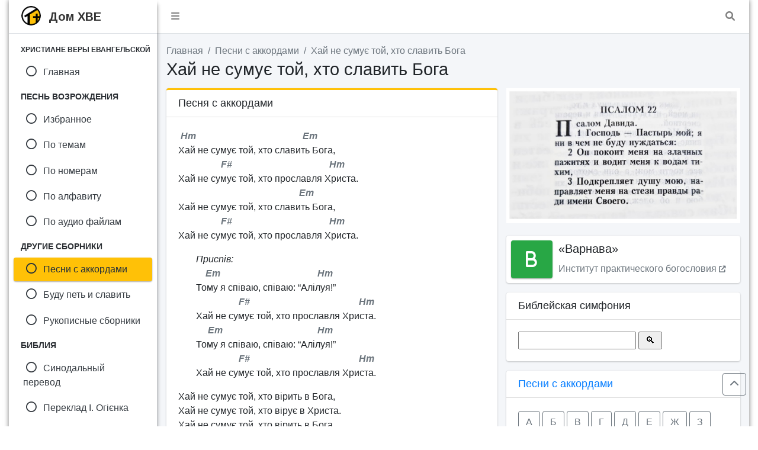

--- FILE ---
content_type: text/html; charset=UTF-8
request_url: https://domhve.com/chord-hai-ne-sumuye-toi-hto-slavit-boga.html
body_size: 6353
content:
<!DOCTYPE html>
<html lang="ru">
  <head>
    <meta charset="utf-8">
	<title>Хай не сумує той, хто славить Бога | Христианские песни с аккордами</title>
	<!-- Description -->
    <meta name="description" content="Христианские песни с аккордами - Hm Em Хай не сумує той, хто славить Бога, F# Hm Хай не сумує той, хто прославля Христа. Em Хай не сумує той, хто славить Бога, F# Hm Хай не сумує той, хто прославля Христа. Приспів: Em Hm Тому я співаю, співаю: “Алілуя!” F# Hm Хай не сумує той, хто"/>
	<!-- Canonical Link 
	<link rel="canonical" href="https://domhve.com/xaj-ne-sumuye-toj-xto-slavit-boga.html"> -->
	<!-- Viewport -->
	<meta name="viewport" content="width=device-width, initial-scale=1">
    <!-- Font Awesome -->
  	<link rel="stylesheet" href="https://domhve.com/plugins/fontawesome-free/css/all.min.css">
	<link rel="stylesheet" href="https://cdnjs.cloudflare.com/ajax/libs/font-awesome/6.1.1/css/all.min.css">
    <!-- Google Font -->
	<link href="https://fonts.googleapis.com/css2?family=Arimo:wght@700&display=swap" rel="stylesheet">
    <!-- Theme style -->
    <link rel="stylesheet" href="https://domhve.com/dist/css/adminlte.min.css">		
	<!-- OG Title 		
	<meta property="og:title" content="Будем петь мы песни славы | Песнь Возрождения 3300, No. 193 (текст песни) с комментариями" /> -->
	<!-- OG Image -->
	<meta property="og:image" content="https://domhve.com/img/pages/chord.jpg">
	<!-- OG URL
	<meta property="og:url" content="https://domhve.com/budem_pet_my_pesni_slavy.html" /> -->
	<!-- Robots -->
	<meta name="robots" content="index, follow">
	<!-- Icons -->
	<link rel="icon" type="image/x-icon" href="https://domhve.com/favicon.ico">
	<link rel="icon" type="image/png" sizes="16x16" href="https://domhve.com/favicon-16x16.png">		
	<link rel="icon" type="image/png" sizes="32x32" href="https://domhve.com/favicon-32x32.png">
	<link rel="icon" type="image/png" sizes="96x96" href="https://domhve.com/favicon-96x96.png">
	<link rel="apple-touch-icon" sizes="180x180" href="https://domhve.com/apple-touch-icon.png">
	<link rel="apple-touch-icon" sizes="57x57" href="https://domhve.com/apple-icon-57x57.png">
	<link rel="apple-touch-icon" sizes="60x60" href="https://domhve.com/apple-icon-60x60.png">
	<link rel="apple-touch-icon" sizes="72x72" href="https://domhve.com/apple-icon-72x72.png">
	<link rel="apple-touch-icon" sizes="76x76" href="https://domhve.com/apple-icon-76x76.png">
	<link rel="apple-touch-icon" sizes="100x100" href="https://domhve.com/apple-touch-icon-precomposed.png">
	<link rel="apple-touch-icon" sizes="114x114" href="https://domhve.com/apple-icon-114x114.png">
	<link rel="apple-touch-icon" sizes="120x120" href="https://domhve.com/apple-icon-120x120.png">
	<link rel="apple-touch-icon" sizes="144x144" href="https://domhve.com/apple-icon-144x144.png">
	<link rel="apple-touch-icon" sizes="152x152" href="https://domhve.com/apple-icon-152x152.png">
	<link rel="apple-touch-icon" sizes="180x180" href="https://domhve.com/apple-icon-180x180.png">
	<link rel="icon" type="image/png" sizes="192x192"  href="https://domhve.com/android-icon-192x192.png">
	<link rel="manifest" href="https://domhve.com/manifest.json">
	<meta name="msapplication-TileImage" content="https://domhve.com/ms-icon-144x144.png">
	<link rel="manifest" href="https://domhve.com/site.webmanifest">
	<link rel="mask-icon" href="https://domhve.com/safari-pinned-tab.svg" color="#5bbad5">
	<meta name="msapplication-TileColor" content="#da532c">
	<meta name="theme-color" content="#ffffff">
	
	<!-- ShareThis -->
	<script type='text/javascript' src='https://platform-api.sharethis.com/js/sharethis.js#property=644b05c64064950019a14269&product=sop' async='async'></script>
	<!-- End ShareThis -->
</head>
<body class="hold-transition sidebar-mini layout-boxed">
<!-- Site wrapper -->
<div class="wrapper">

  <!-- Navbar -->
  <nav class="main-header navbar navbar-expand navbar-white navbar-light">
    <!-- Left navbar links -->
    <ul class="navbar-nav">
      <li class="nav-item">
        <a class="nav-link" data-widget="pushmenu" href="#" role="button"><i class="fas fa-bars"></i></a>      
	  </li>
    </ul>

    <!-- Right navbar links -->
    <ul class="navbar-nav ml-auto">
	  <!-- Messages Dropdown Menu -->
      <li class="nav-item">
            <a href="#" class="nav-link" data-toggle="modal" data-target="#modal-lg" title="Поиск по сайту">
          <i class="fas fa-search"></i>		
		</a>	  
	  </li>
    </ul>
  </nav>
  <!-- /.navbar -->

  <!-- Main Sidebar Container -->
  <aside class="main-sidebar sidebar-light-warning elevation-4"><!-- I changed -->
    <!-- Brand Logo -->
    <a href="https://domhve.com/" class="brand-link">
      <img src="https://domhve.com/img/logo.png" alt="Дом Христиан Веры Евангельской" class="brand-image img-circle">
	  <span class="brand-text font-weight-light" style="font-family: 'Arimo', sans-serif; padding-left: 5px;">Дом ХВЕ</span>
    </a>

    <!-- Sidebar -->
    <div class="sidebar">
			  
      <!-- Sidebar Menu -->
      <nav class="mt-2">
        <ul class="nav nav-pills nav-sidebar flex-column" data-widget="treeview" role="menu" data-accordion="false">
		  <li class="nav-header"><small><b>ХРИСТИАНЕ ВЕРЫ ЕВАНГЕЛЬСКОЙ</b></small></li>
		  <!-- Nav Item -->
          <li class="nav-item">
            <a href="https://domhve.com/" class="nav-link">
              <i class="nav-icon far fa-circle"></i>
			  <p>Главная</p>
            </a>
          </li>		  
		  <!-- Line Break -->
		  <li class="nav-header"><b>ПЕСНЬ ВОЗРОЖДЕНИЯ</b></li>		  
		  <!-- Nav Item -->
          <li class="nav-item">
            <a href="https://domhve.com/selected.html" class="nav-link">
			  <i class="nav-icon far fa-circle"></i>
              <p>Избранное</p>
            </a>
          </li>		  
		  <!-- Line Break -->
		  <!-- Nav Item -->
          <li class="nav-item">
            <a href="https://domhve.com/a.html" class="nav-link">
			  <i class="nav-icon far fa-circle"></i>
              <p>По темам</p>
            </a>
          </li>		  
		  <!-- Line Break -->
		  <!-- Nav Item -->
          <li class="nav-item">
            <a href="https://domhve.com/0.html" class="nav-link">
			  <i class="nav-icon far fa-circle"></i>
              <p>По номерам</p>
            </a>
          </li>		  
		  <!-- Line Break -->
		  <!-- Nav Item -->
          <li class="nav-item">
            <a href="https://domhve.com/q.html" class="nav-link">
              <i class="nav-icon far fa-circle"></i>
			  <p>По алфавиту</p>
            </a>
          </li>		  
		  <!-- Line Break -->
		  <!-- Nav Item -->
          <li class="nav-item">
            <a href="https://domhve.com/audio-a.html" class="nav-link">
              <i class="nav-icon far fa-circle"></i>
			  <p>По аудио файлам</p>
            </a>
          </li>		  
		  <!-- Line Break -->
		   <li class="nav-header"><b>ДРУГИЕ СБОРНИКИ</b></li>
		  <!-- Nav Item -->
          <li class="nav-item">
            <a href="https://domhve.com/chord.html" class="nav-link active">
              <i class="nav-icon far fa-circle"></i>
			  <p>Песни с аккордами</p>
            </a>
          </li>		  
		  <!-- Line Break -->
		  <!-- Nav Item -->
          <li class="nav-item">
            <a href="https://domhve.com/budu-pet-i-slavit-01.html" class="nav-link">
              <i class="nav-icon far fa-circle"></i>
			  <p>Буду петь и славить</p>
            </a>
          </li>		  
		  <!-- Line Break -->
		  <!-- Nav Item -->
          <li class="nav-item">
            <a href="https://domhve.com/sbornik.html" class="nav-link">
              <i class="nav-icon far fa-circle"></i>
			  <p>Рукописные сборники</p>
            </a>
          </li>		  
		  <!-- Line Break -->
		  <li class="nav-header"><b>БИБЛИЯ</b></li>
		  <!-- Nav Item -->
          <li class="nav-item">
            <a href="https://domhve.com/bible.html" class="nav-link">
              <i class="nav-icon far fa-circle"></i>
			  <p>Синодальный перевод</p>
            </a>
          </li>		  
		  <!-- Line Break -->
		  <!-- Nav Item -->
          <li class="nav-item">
            <a href="https://domhve.com/bible/ukr.html" class="nav-link">
              <i class="nav-icon far fa-circle"></i>
			  <p>Переклад І. Огієнка</p>
            </a>
          </li>		  
		  <!-- Line Break -->
		  <!-- Nav Item -->
          <li class="nav-item">
            <a href="https://domhve.com/bible/symphony.html" class="nav-link">
              <i class="nav-icon far fa-circle"></i>
			  <p>Симфония</p>
            </a>
          </li>		  
		  <!-- Line Break -->
		  <!-- Nav Item -->
          <li class="nav-item">
            <a href="https://domhve.com/bible/l_index.html" class="nav-link">
              <i class="nav-icon far fa-circle"></i>
			  <p>Толковая Библия</p>
            </a>
          </li>		  
		  <!-- Line Break -->
		  <!-- Nav Item -->
          <li class="nav-item">
            <a href="https://domhve.com/thematic.html" class="nav-link">
              <i class="nav-icon far fa-circle"></i>
			  <p>Цитаты по темам</p>
            </a>
          </li>		  
		  <!-- Line Break -->		  
		  <!-- Nav Item -->
          <li class="nav-item">
            <a href="https://domhve.com/greek/index.html" class="nav-link">
              <i class="nav-icon far fa-circle"></i>
			  <p>Greek-Hebrew Lexicons</p>
            </a>
          </li>		  
		  <!-- Line Break -->
		  <li class="nav-header"><b>ВЕРОУЧЕНИЕ ОЦХВЕ</b></li>
		  <!-- Nav Item -->
          <li class="nav-item">
            <a href="https://domhve.com/dogma.html" class="nav-link">
              <i class="nav-icon far fa-circle"></i>
			  <p>Краткое описание</p>
            </a>
          </li>		  
		  <!-- Line Break -->
		  <!-- Nav Item -->
          <li class="nav-item">
            <a href="https://domhve.com/dogma-hve.html" class="nav-link">
              <i class="nav-icon far fa-circle"></i>
			  <p>Подробное описание</p>
            </a>
          </li>		  
		  <!-- Line Break -->
		  <li class="nav-header"><b>ОБУЧЕНИЕ</b></li>
		  <!-- Nav Item -->
          <li class="nav-item">
            <a href="https://domhve.com/library/sundayschool.html" class="nav-link">
              <i class="nav-icon far fa-circle"></i>
			  <p>Воскресная школа</p>
            </a>
          </li>		  	  
		  <!-- Line Break -->
		  <!-- Nav Item -->
          <li class="nav-item">
            <a href="https://domhve.com/library/alpha.html" class="nav-link">
              <i class="nav-icon far fa-circle"></i>
			  <p>Начальный курс</p>
            </a>
          </li>		  	  
		  <!-- Line Break -->		  		  
		  <!-- Nav Item 
          <li class="nav-item">
            <a href="https://domhve.com/library/theology-school.html" class="nav-link">
              <i class="nav-icon far fa-circle"></i>
			  <p>Богословский Центр</p>
            </a>
          </li>		  	  
		   Line Break -->
		  <li class="nav-header"><b>ИСТОРИЯ</b></li>
		  <!-- Nav Item -->
          <li class="nav-item">
            <a href="https://domhve.com/history-chronology.html" class="nav-link">
              <i class="nav-icon far fa-circle"></i>
			  <p>Хронология</p>
            </a>
          </li>		  	  
		  <!-- Line Break -->
		  <!-- Nav Item -->
          <li class="nav-item">
            <a href="https://domhve.com/history.html" class="nav-link">
              <i class="nav-icon far fa-circle"></i>
			  <p>Исследования</p>
            </a>
          </li>		  	  
		  <!-- Line Break -->
		  <!-- Nav Item -->
          <li class="nav-item">
            <a href="https://domhve.com/gallery.html" class="nav-link">
              <i class="nav-icon far fa-circle"></i>
			  <p>Галерея</p>
            </a>
          </li>		  	  
		  <!-- Line Break -->
		  <!-- Nav Item -->
          <li class="nav-item">
            <a href="https://domhve.com/documents.html" class="nav-link">
              <i class="nav-icon far fa-circle"></i>
			  <p>Документы</p>
            </a>
          </li>		  	  
		  <!-- Line Break -->
		  <!-- Nav Item -->
          <li class="nav-item">
            <a href="https://domhve.com/biography.html" class="nav-link">
              <i class="nav-icon far fa-circle"></i>
			  <p>Биографии</p>
            </a>
          </li>		  	  
		  <!-- Line Break -->
		  <!-- Nav Item -->
          <li class="nav-item">
            <a href="https://domhve.com/sermon.html" class="nav-link">
              <i class="nav-icon far fa-circle"></i>
			  <p>Проповеди</p>
            </a>
          </li>		  	  
		  <!-- Line Break -->
		  <li class="nav-header"><b>СЛУЖЕНИЕ</b></li>
		  <!-- Nav Item -->
          <li class="nav-item">
            <a href="https://domhve.com/prophecy-2021.html" class="nav-link">
              <i class="nav-icon far fa-circle"></i>
			  <p>Пророчества</p>
            </a>
          </li>		  	  
		  <!-- Line Break -->
		  <!-- Nav Item -->
          <li class="nav-item">
            <a href="https://domhve.com/poem.html" class="nav-link">
              <i class="nav-icon far fa-circle"></i>
			  <p>Стихи</p>
            </a>
          </li>		  	  
		  <!-- Line Break -->
		  <li class="nav-header"><b>КНИГИ И ПЕРИОДИКА</b></li>
		  <!-- Nav Item -->
          <li class="nav-item">
            <a href="https://domhve.com/library/books.html" class="nav-link">
              <i class="nav-icon far fa-circle"></i>
			  <p>Книги</p>
            </a>
          </li>		  
		  <!-- Line Break -->
		  <!-- Nav Item -->
          <li class="nav-item">
            <a href="https://domhve.com/library/periodicals-evangelist.html" class="nav-link">
              <i class="nav-icon far fa-circle"></i>
			  <p>Благовестник</p>
            </a>
          </li>		  
		  <!-- Line Break -->
		  <!-- Nav Item -->
          <li class="nav-item">
            <a href="https://domhve.com/library/periodicals-light-life.html" class="nav-link">
              <i class="nav-icon far fa-circle"></i>
			  <p>Свет и Жизнь</p>
            </a>
          </li>		  
		  <!-- Line Break -->
		  <!-- Nav Item -->
          <li class="nav-item">
            <a href="https://domhve.com/library/periodicals-gospeler.html" class="nav-link">
              <i class="nav-icon far fa-circle"></i>
			  <p>Евангелист</p>
            </a>
          </li>		  
		  <!-- Line Break -->
		  <!-- Nav Item -->
          <li class="nav-item">
            <a href="https://domhve.com/library/periodicals-slovo.html" class="nav-link">
              <i class="nav-icon far fa-circle"></i>
			  <p>Слово Христианина</p>
            </a>
          </li>		  
		  <!-- Line Break -->
		  <!-- Nav Item -->
          <li class="nav-item">
            <a href="https://domhve.com/library/periodicals-vestnik.html" class="nav-link">
              <i class="nav-icon far fa-circle"></i>
			  <p>Вестник ХВЕ</p>
            </a>
          </li>		  
		  <!-- Line Break -->
		  <!-- Nav Item -->
          <li class="nav-item">
            <a href="https://domhve.com/library/periodicals-prison.html" class="nav-link">
              <i class="nav-icon far fa-circle"></i>
			  <p>БВ осужденным</p>
            </a>
          </li>		  
		  <!-- Line Break 
		  <li class="nav-header"><b>АДРЕСА ЦЕРКВЕЙ</b></li>
		  
          <li class="nav-item">
            <a href="https://domhve.com/churches.html" class="nav-link">
              <i class="nav-icon far fa-circle"></i>
			  <p>Украина</p>
            </a>
          </li>		  	  
		  Line Break -->
		  
        </ul>
      </nav>
      <!-- End sidebar-menu -->
    </div>
    <!-- End sidebar -->
  </aside>  
  <!-- End sidebar -->  
  
  <!-- Content Wrapper. Contains page content -->
  <div class="content-wrapper">
    <!-- Content Header (Page header) -->
    <section class="content-header">
      <div class="container-fluid">
        <div class="row">          
		  <div class="col-sm-12">            
		  	<ol class="breadcrumb">
				<li class="breadcrumb-item"><a href="https://domhve.com/">Главная</a></li>
				<li class="breadcrumb-item"><a href="chord.html">Песни с аккордами</a></li>				
				<li class="breadcrumb-item"><a href="xaj-ne-sumuye-toj-xto-slavit-boga/">Хай не сумує той, хто славить Бога</a></li>
            </ol>
          </div>          
		  <div class="col-sm-12">
              <h1>Хай не сумує той, хто славить Бога </h1><!-- End Theme h1 -->
          </div>
        </div>
      </div>
	  <!-- End container-fluid -->
    </section>
	<!-- End section -->

    <!-- Main content -->
    <section class="content">
	  <!-- Container -->
      <div class="container-fluid">
        <!-- Row -->
		<div class="row">
          <!-- Col -->
		  <div class="col-md-7">
		  
			<!-- Card -->
			<div class="card card-outline card-warning">
              <!-- Card-header -->
			  <div class="card-header">
				<h3 class="card-title">Песня с аккордами</h3>
              </div>
              <!-- Card-body -->
              <div class="card-body">
						<p><em class="text-gray"><strong> Hm                                             Em</strong></em><br>
Хай не сумує той, хто славить Бога,<br>
<em class="text-gray"><strong>                  F#                                         Hm</strong></em><br>
Хай не сумує той, хто прославля Христа.<br>
<em class="text-gray"><strong>                                                   Em</strong></em><br>
Хай не сумує той, хто славить Бога,<br>
<em class="text-gray"><strong>                  F#                                         Hm</strong></em><br>
Хай не сумує той, хто прославля Христа.</p>
<p style="padding-left: 30px;"><span style="font-style: italic;">Приспів:</span><br>
<em class="text-gray"><strong>    Em                                         Hm</strong></em><br>
Тому я співаю, співаю: &#8220;Алілуя!&#8221;<br>
<em class="text-gray"><strong>                  F#                                              Hm</strong></em><br>
Хай не сумує той, хто прославля Христа.<br>
<em class="text-gray"><strong>     Em                                        Hm</strong></em><br>
Тому я співаю, співаю: &#8220;Алілуя!&#8221;<br>
<em class="text-gray"><strong>                  F#                                              Hm</strong></em><br>
Хай не сумує той, хто прославля Христа.</p>
<p>Хай не сумує той, хто вірить в Бога,<br>
Хай не сумує той, хто вірує в Христа.<br>
Хай не сумує той, хто вірить в Бога,<br>
Хай не сумує той, хто вірує в Христа.</p>
<p style="padding-left: 30px;"><span style="font-style: italic;">Приспів:</span></p>
<p>Хай не сумує той, хто любить Бога,<br>
Хай не сумує той, хто полюбив Христа.<br>
Хай не сумує той, хто любить Бога,<br>
Хай не сумує той, хто полюбив Христа.</p>
<p style="padding-left: 30px;"><span style="font-style: italic;">Приспів:</span></p>
			  </div>
			  <!-- End card-body -->
            </div>
            <!-- End card -->			
			
			<!-- Card -->
			<div class="card card-outline card-primary shadow-sm">
              <!-- Card-header -->
			  <div class="card-header">
				<h3 class="card-title">Хай не сумує той, хто славить Бога</h3>
                <div class="card-tools">
                  <span title=">Аппликатура аккордов">Аппликатура аккордов</span>
                </div>
              </div>
              <!-- Card-body -->
              <div class="card-body">
				<p><a href="https://domhve.com/applikatura.html#si"><img src="https://domhve.com/img/chord/hm.gif"></a>
					<a href="https://domhve.com/applikatura.html#mi"><img src="https://domhve.com/img/chord/em.gif"></a>
					<a href="https://domhve.com/applikatura.html#fa"><img src="https://domhve.com/img/chord/fd.gif"></a>
				</p>
			  </div>
			  <!-- End card-body -->
            </div>
            <!-- End card -->			
			
			<!-- Card -->
			<div class="card card-outline card-info shadow-sm">
              <!-- Card-header -->
			  <div class="card-header">
				<h3 class="card-title">Хай не сумує той, хто славить Бога</h3>
                <div class="card-tools">
                  <span title="Фонограмма песни">Фонограмма</span>
                </div>
              </div>
              <!-- Card-body -->
              <div class="card-body">
				<!-- Audio -->
				<audio id="4987-1" preload="none" style="width: 100%;" controls="controls">
					<source type="audio/mpeg" src="https://domhve.com/assets/mp3/chords/Haj-ne-sumue-toj.mp3">
						<p>Ваш браузер не поддерживает HTML5 аудио. Вот взамен <a href="https://domhve.com/assets/mp3/chords/Haj-ne-sumue-toj.mp3">ссылка на аудио</a></p>
				</audio>
				<!-- End Audio -->
			  </div>
			  <!-- End card-body -->
            </div>
            <!-- End card -->			
			
			<!-- Card -->
			<div class="card card-outline card-danger shadow-sm">
              <!-- Card-header -->
			  <div class="card-header">
				<h3 class="card-title">Хай не сумує той, хто славить Бога</h3>
                <div class="card-tools">
                  <span title="Фонограмма песни">YouTube</span>
                </div>
              </div>
              <!-- Card-body -->
              <div class="card-body">
				<div class="embed-responsive embed-responsive-16by9">
					<iframe src="https://www.youtube.com/embed/28G_gx5DQcA" allowfullscreen="allowfullscreen" frameborder="0" height="auto" width="auto"></iframe>
				</div>
			  </div>
			  <!-- End card-body -->
            </div>
            <!-- End card -->			
			
			<!-- Card-body 
            <div class="card-body">   
					<div class="a2a_kit a2a_kit_size_22 a2a_default_style">
					<a class="a2a_dd" href="https://www.addtoany.com/share"></a>
					<a class="a2a_button_facebook"></a>
					<a class="a2a_button_email"></a>
					<a class="a2a_button_twitter"></a>
					<a class="a2a_button_viber"></a>
					<a class="a2a_button_telegram"></a>
					<a class="a2a_button_whatsapp"></a>
					<a class="a2a_button_skype"></a>
					</div>
					<script async src="https://static.addtoany.com/menu/page.js"></script>
			  </div>
			   End Card-body --> 
			 
			<!-- Card -->
			<div class="card">
              <!-- Card-body -->
				<div class="card-body">		
					<div id="disqus_thread"></div>
<script>
    /**
	*  CONFIGURATION VARIABLES: EDITED TO INSERT DYNAMIC VALUES FROM YOUR PLATFORM OR CMS.
	*/
	var disqus_config = function () {
		this.page.url = "https://domhve.com/xaj-ne-sumuye-toj-xto-slavit-boga.html"; // Replace with your page's canonical URL
		this.page.identifier = "xaj-ne-sumuye-toj-xto-slavit-boga";  // Optionally, replace with a unique identifier for this page
	};

	(function() { // DON'T EDIT BELOW THIS LINE
    var d = document, s = d.createElement('script');
    s.src = 'https://domhve.disqus.com/embed.js';
    s.setAttribute('data-timestamp', +new Date());
    (d.head || d.body).appendChild(s);
    })();
</script>
<noscript>Please enable JavaScript to view the <a href="https://disqus.com/?ref_noscript">comments powered by Disqus.</a></noscript>
					
				</div>
			  <!-- End card-body -->
            </div>
            <!-- End card -->
					
		</div>
        <!-- End Col. 1 -->
		
		<!-- Col. 2 -->
        <div class="col-md-5">
			
			<!-- Bible Quote -->
			<p><a href="https://domhve.com/bible/psaltir22.html"><img class="img-fluid" src="https://domhve.com/img/pages/ps22-01.jpg" alt="Псалом 22" title="Псалом 22"/></a></p>
			<!-- End Bible Quote -->
			
			<!-- Varnava -->
			<div class="info-box mb-3">
              <span class="info-box-icon bg-success elevation-1"><i class="fa-solid fa-b"></i></span>
              <!-- Info-box-content -->
			  <div class="info-box-content">
                <h5 class="info-box-text">«Варнава»</h5>
                <a href="https://varnava.org/" class="info-box-text text-gray" target="_blank">Институт практического богословия <small><i class="fa-solid fa-arrow-up-right-from-square"></i></small></a>
              </div>
              <!-- End Info-box-content -->
            </div>
            <!-- End Varnava -->
			
			<!-- Card -->
			<div class="card">
              <div class="card-header">
                <h3 class="card-title">Библейская симфония</h3>
              </div>
              <!-- Card-body -->
              <div class="card-body">
				<SCRIPT>
					function Gofindit()
					{
					  var Item = document.FormSearch.find.value.toLowerCase().replace(/\s+$/, '');
					  var Path = 'https://domhve.com/symphony/search.html?'+ escape(Item);
					  if(Item.substring(0,1)<'А') { void(0); }
					  else {
						if (Item == '') { void(0); }
						else { window.open(Path,"down"); }
					  }
					}
					
					document.onkeypress=function(e)
					{
					var keyCode = e ? e.keyCode : event.keyCode;
					if (keyCode == 13) Gofindit(); 
					}
				</SCRIPT>
				<FORM name='FormSearch'>
				<INPUT name='find' type='text' class='keyboardInput' size='20' title='Введите слово для поиска в Симфонии'>
				<INPUT type='button' value=' &#128269; ' onClick='Gofindit();'>
				</form>	 
			  </div>
              <!-- End card-body -->
            </div>
            <!-- End card -->			
			
			<!-- Card -->
			<div class="card">
              <div class="card-header">
                <h3 class="card-title"><a href="https://domhve.com/chord.html">Песни с аккордами</a></h3>
              </div>
              <!-- Card-body -->
              <div class="card-body">
				<a class="btn btn-outline-secondary" href="chord.html#c-a">А</a>
				<a class="btn btn-outline-secondary" href="chord.html#c-b">Б</a>
				<a class="btn btn-outline-secondary" href="chord.html#c-v">В</a>
				<a class="btn btn-outline-secondary" href="chord.html#c-g">Г</a>
				<a class="btn btn-outline-secondary" href="chord.html#c-d">Д</a>
				<a class="btn btn-outline-secondary" href="chord.html#c-e">Е</a>
				<a class="btn btn-outline-secondary" href="chord.html#c-zh">Ж</a>
				<a class="btn btn-outline-secondary" href="chord.html#c-z">З</a>
				<a class="btn btn-outline-secondary" href="chord.html#c-i">И</a>
				<a class="btn btn-outline-secondary" href="chord.html#c-k">К</a>
				<a class="btn btn-outline-secondary" href="chord.html#c-l">Л</a>
				<a class="btn btn-outline-secondary" href="chord.html#c-m">М</a>
				<a class="btn btn-outline-secondary" href="chord.html#c-n">Н</a>
				<a class="btn btn-outline-secondary" href="chord.html#c-o">О</a>
				<a class="btn btn-outline-secondary" href="chord.html#c-p">П</a>
				<a class="btn btn-outline-secondary" href="chord.html#c-r">Р</a>
				<a class="btn btn-outline-secondary" href="chord.html#c-s">С</a>
				<a class="btn btn-outline-secondary" href="chord.html#c-t">Т</a>
				<a class="btn btn-outline-secondary" href="chord.html#c-u">У</a>
				<a class="btn btn-outline-secondary" href="chord.html#c-h">Х</a>
				<a class="btn btn-outline-secondary" href="chord.html#c-ts">Ц</a>
				<a class="btn btn-outline-secondary" href="chord.html#c-ch">Ч</a>
				<a class="btn btn-outline-secondary" href="chord.html#c-sh">Ш</a>
				<a class="btn btn-outline-secondary" href="chord.html#c-eh">Э</a>
				<a class="btn btn-outline-secondary" href="chord.html#c-yu">Ю</a>
				<a class="btn btn-outline-secondary" href="chord.html#c-ya">Я</a>				
	  		  
			  </div>
              <!-- End card-body -->
            </div>
            <!-- End card -->			
			
			<!-- Card 
			<div class="card">
              <div class="card-header">
                <h3 class="card-title">"Мимо текла, текла река..."</h3>
				<div class="float-right">
					<small><a href="https://www.youtube.com/@domhve" class="btn btn-danger btn-xs" title="Подписаться на канал" target="_blank"><i class="fa-brands fa-youtube"></i> YouTube</a></small>
				</div>
			  </div>
              <div class="card-body">
				  <div class="embed-responsive embed-responsive-16by9">
					 <iframe class="embed-responsive-item" src="https://www.youtube.com/embed/vOpQdhWWPbA?rel=0&amp;showinfo=0?rel=0" allowfullscreen></iframe>
				  </div>
			  </div>
            </div>
             End card -->
				  
			
				  
          </div>
          <!-- End col -->
		
        </div>
        <!-- End row -->
			
      </div>
	  <!-- End Container-fluid -->
    </section>
    <!-- End section --><!-- Back-to-top -->
	<a id="back-to-top" href="#" class="btn btn-outline-secondary back-to-top" role="button" aria-label="Scroll to top">
      <i class="fas fa-chevron-up"></i>
    </a>
	<!-- End Back-to-top -->
	
  </div>
  <!-- End content-wrapper -->

  <!-- Footer -->
  <footer class="main-footer">
    <div class="float-right d-none d-sm-block">
		<!--LiveInternet counter--><a href="https://www.liveinternet.ru/click"
		target="_blank"><img id="licnt10C2" width="88" height="31" style="border:0" 
		title="LiveInternet: number of pageviews for 24 hours, of visitors for 24 hours and for today is shown"
		src="[data-uri]"
		alt=""/></a><script>(function(d,s){d.getElementById("licnt10C2").src=
		"https://counter.yadro.ru/hit?t14.1;r"+escape(d.referrer)+
		((typeof(s)=="undefined")?"":";s"+s.width+"*"+s.height+"*"+
		(s.colorDepth?s.colorDepth:s.pixelDepth))+";u"+escape(d.URL)+
		";h"+escape(d.title.substring(0,150))+";"+Math.random()})
		(document,screen)</script><!--/LiveInternet-->
    </div>
    <small class="text-gray">Заметили ошибку? Укажите её, пожалуйста, в комментарии. Спасибо<br>
      2022-26 &copy; <span><q>Дом ХВЕ</q></span> &#8226; <a href="https://domhve.com/feedback.html"><span class="text-gray">Обратная связь</span></a> &#8226; <a href="https://domhve.com/prava.html"><span class="text-gray">Правообладателям</span></a>
	</small>
  </footer>
  <!-- End Footer -->
  
	  <!-- Search Modal -->
	  <div class="modal fade" id="modal-lg">
        <div class="modal-dialog modal-lg">
          <div class="modal-content">
            <div class="modal-header">
              <h4 class="modal-title">Поиск по сайту</h4>
              <button type="button" class="close" data-dismiss="modal" aria-label="Close">
                <span aria-hidden="true">&times;</span>
              </button>
            </div>
            <div class="modal-body">
			<p>Введите запрос в строку поиска:</p>
				<form id="form-buscar">
				  <script async src="https://cse.google.com/cse.js?cx=73e053105825548bc"></script>
					<div class="gcse-searchresults"></div>
					<div class="gcse-searchbox"></div>
				</form>
            </div>
            <div class="modal-footer justify-content-between">
              <button type="button" class="btn btn-default" data-dismiss="modal">Закрыть</button>
            </div>
          </div>
          <!-- /.modal-content -->
        </div>
        <!-- /.modal-dialog -->
      </div>
      <!-- End Search Modal -->

</div>
<!-- End wrapper -->

<!-- jQuery -->
<script src="https://domhve.com/plugins/jquery/jquery.min.js"></script>
<!-- Bootstrap 4 -->
<script src="https://domhve.com/plugins/bootstrap/js/bootstrap.bundle.min.js"></script>
<!-- AdminLTE App -->
<script src="https://domhve.com/dist/js/adminlte.min.js"></script>

<!-- BreadcrumbList
<script type="application/ld+json">
{
  "@context": "http://schema.org",
  "@type": "BreadcrumbList",
  "itemListElement": [{
    "@type": "ListItem",
    "position": 1,
    "item": {
      "@id": "https://domhve.com/index.html",
      "name": "Главная"
    }
  },{
    "@type": "ListItem",
    "position": 2,
    "item": {
      "@id": "https://domhve.com/a.html",
      "name": "Темы"
	}  
  },{
    "@type": "ListItem",
    "position": 3,
    "item": {
      "@id": "https://domhve.com/bednyi_skitalets_vdali_na_chuzhbine.html",
      "name": "Бедный скиталец, вдали на чужбине | Песнь Возрождения 3300, No. 382 (текст песни) с комментариями"
    }
  }]
}
</script> -->

<!-- Google tag (gtag.js) -->
<script async src="https://www.googletagmanager.com/gtag/js?id=G-QEFF8XM9K2"></script>
<script>
  window.dataLayer = window.dataLayer || [];
  function gtag(){dataLayer.push(arguments);}
  gtag('js', new Date());

  gtag('config', 'G-QEFF8XM9K2');
</script>

</body>
</html>